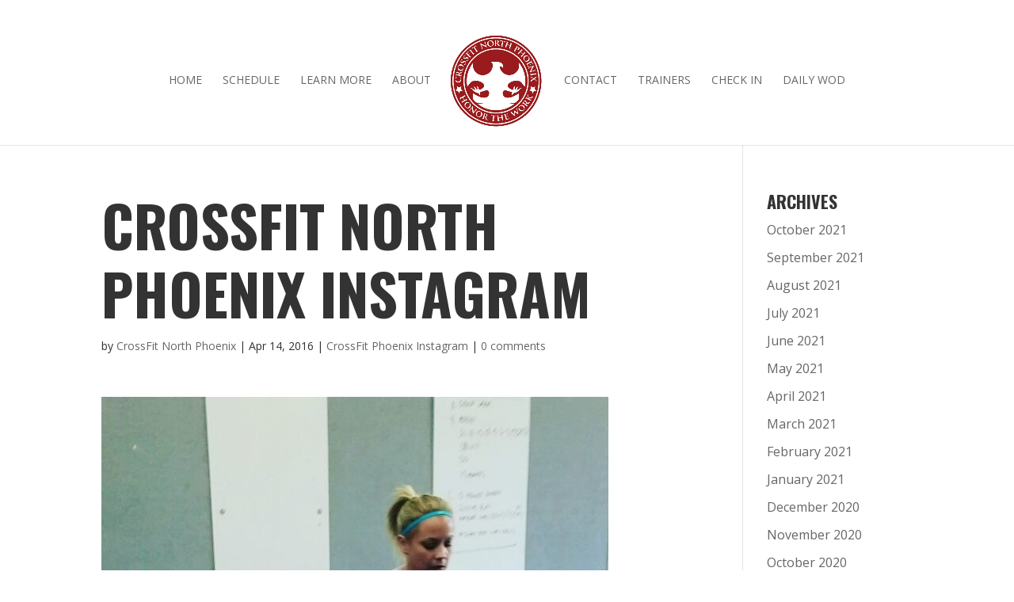

--- FILE ---
content_type: text/css
request_url: http://crossfitnorthphoenix.net/wp-content/themes/Divi-Structured-data-With-Pages/style.css?ver=4.19.0
body_size: 236
content:
/*
 Theme Name:   Divi Structured Data
 Theme URI:    http://inventivewebs.com/
 Description:  Adding Structured data support to Divi Theme
 Author:       Jason Archer
 Author URI:   http://jasonarcher.com
 Template:     Divi
 Version:      0.1
 License:      GNU General Public License v2 or later
 License URI:  http://www.gnu.org/licenses/gpl-2.0.html
*/ 